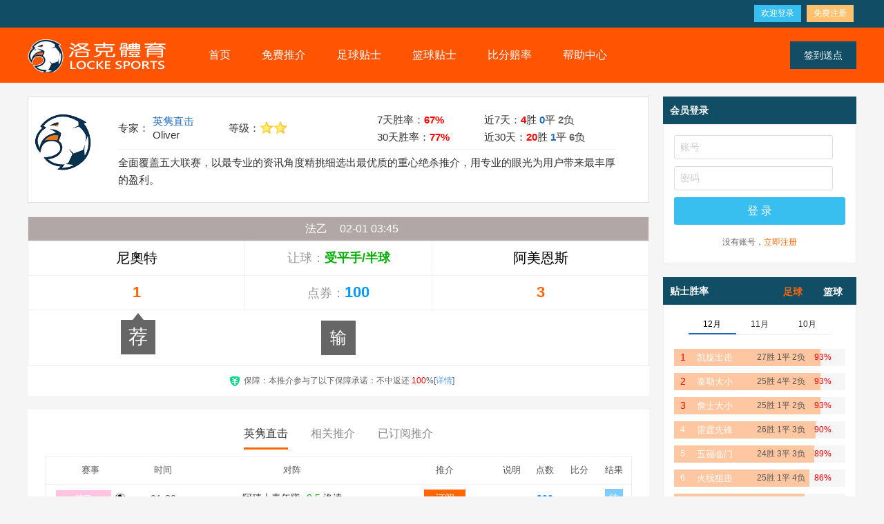

--- FILE ---
content_type: text/html
request_url: http://0381888.com/fx.asp?id=119582
body_size: 7814
content:
<!DOCTYPE>
<HTML>
<META content="text/html; charset=utf-8" http-equiv=Content-Type>

<HEAD>
<TITLE>尼奧特VS阿美恩斯|洛克体育|体育赛事贴士推介交易平台</TITLE>
<META name="keywords" content="尼奧特VS阿美恩斯 洛克体育 彩票，足球专家推介，名家贴士，即时赔率，赛前预测，赛事分析，比分">
<META name="description" content="尼奧特VS阿美恩斯 洛克体育 彩票，足球专家推介，名家贴士，即时赔率，赛前预测，赛事分析，比分">
<link rel="stylesheet" type="text/css" href="css/swiper.min.css" />
<link rel="stylesheet" type="text/css" href="css/style.css?v594">
<script type="text/javascript" src="js/jquery.min.js"></script>
<script type="text/javascript" src="js/swiper.min.js"></script>
<script type="text/javascript" src="js/tips.js?v594"></script>
</head>
<body>
<div class="top">
<div class="box3">
<div class="toplf"></div>
<div class="toprf">
<div class="toptel"><script src="js/tel.js"></script></div>

<div class="topinfo"><div class="act"><a href="javascript:;" id="klogin" class="lg">欢迎登录</a><a href="register.asp" class="rg">免费注册</a></div></div>

</div>
</div>
</div>

<div class="header">
<div class="box">
<div class="logo"><a href="/" title="掌舵人体育"><img src="images/logo.png"/></a></div>
<div class="nav">
<a href="/" >首页</a>
<a href="mftips.asp" >免费推介</a>
<a href="all.asp" >足球贴士</a>
<a href="all.asp?zjtype=4" >篮球贴士</a>
<a href="http://www.s78999.com" target="_blank">比分赔率</a>
<a href="help.asp">帮助中心</a>
</div>

	<div class='signdv'><a id="sign" title='提示：签到赠送点数可订阅会员贴士'>签到送点</a></div>


</div>
</div>

<div class="box">
<div class="mainbox">

<div class="fxzjinfo">
<div class="icon"></div>
<div class="fxzjinfo_r">
<div class="zj">专家：<span><a href="all.asp?zjtype=3&zjid=16">英隽直击</a><br/>Oliver</span></div>
<div class="xx">等级：<span class="s2"></span></div>
<div class="sl">7天胜率：<b>67%</b><br/>30天胜率：<b>77%</b></div>
<div class="sc">近7天：<b class='sc'>4</b>胜&nbsp;<b class='pc'>0</b>平&nbsp;<b class='fc'>2</b>负&nbsp;&nbsp;<br/>近30天：<b class='sc'>20</b>胜&nbsp;<b class='pc'>1</b>平&nbsp;<b class='fc'>6</b>负&nbsp;&nbsp;</div>
<div class="jj">全面覆盖五大联赛，以最专业的资讯角度精挑细选出最优质的重心绝杀推介，用专业的眼光为用户带来最丰厚的盈利。</div>
</div>
</div>

<form id="fxfrm">
<div class='bkitems bkitemslg'>

<table><tr>
<th colspan="3" class="ss" style='color:#fff;background:#B1A7A7'><i class="ft3"></i>&nbsp;&nbsp;&nbsp;<span>法乙</span>&nbsp;&nbsp;&nbsp;02-01&nbsp;03:45</th>
<tr><td class="dz" width="35%">尼奧特</td>
<td class="pk"><span>让球：</span>受平手/半球</td>
<td class="dz" width="35%">阿美恩斯</td></tr>
<tr>
<td class="bf">1</td>
<td class="ds">点券：<b>100</b></td>
<td class="bf">3</td>
</tr>
<tr><td class="zjtj" colspan="3"><input type='hidden' name='matchid' value='119582'><div class='tjstr'><span style='background:#666666'>输</span><div class='tjfk tjsp tjrs5'><i></i><span>荐</span></div></div></td></tr>
</table>


<div class="bzsmbg"><div class="bzsm">保障：本推介参与了以下保障承诺：不中返还 <font color="#ff0000">100</font>%[<a href="help.asp" target="_blank">详情</a>]</div></div>
</div>
</form>


<DIV class="fxtsbox">
	<div class="hti">
		<A href="all.asp?zjid=16" class="on">英隽直击</a>		
		<a href="all.asp">相关推介</a>
		<A href="consume.asp">已订阅推介</A>
	</div>
	<div class="fxtslist">
		<div class="fxtsxglist" style="display:block;">
			<TABLE class="mf_table">
				<TR><TH width="130">赛事</TH><TH width="80">时间</TH><TH>对阵</TH><TH>推介</TH><TH>说明</TH><TH width="50">点数</TH><TH width="50">比分</TH><TH width="50">结果</TH></TR>
				<TR><TD class='sstd'><div class='ss' style='color:#fff;background:#FFC4E1''><a href='event.asp?st=荷乙' class='ssalk'>荷乙</a></div><i class='st3'></i></TD><TD>01-20</TD><TD><a href="fx.asp?id=151932" style='color:#333'>阿積士青年隊 <SPAN class="pk">-0.5</SPAN> 洛達</a></TD>
<TD><a href='fx.asp?id=151932' class='dy'>订阅</a></TD>
<td></td><TD><b class='dsco'>300</b></TD>
<TD><b class='bfco'>-</b></TD>
<TD class='rs'><span style='background:#0099FF'>待</span></TD>
</TR>
<TR class=hights><TD class='sstd'><div class='ss' style='color:#fff;background:#0088FF''><a href='event.asp?st=意甲' class='ssalk'>意甲</a></div><i class='st3'></i></TD><TD>01-18</TD><TD><a href="fx.asp?id=151905" style='color:#333'>博洛尼亞 <SPAN class="pk">0.25</SPAN> 費倫天拿</a></TD>
<TD><a href='fx.asp?id=151905' class='red'>費倫天拿</a></TD>
<td></td><TD><b class='dsco'>300</b></TD>
<TD><b class='bfco'>1-2</b></TD>
<TD class='rs'><span style='background:#ff0000'>赢</span></TD>
</TR>
<TR><TD class='sstd'><div class='ss' style='color:#fff;background:#CA00CA''><a href='event.asp?st=德乙' class='ssalk'>德乙</a></div><i class='st3'></i></TD><TD>01-17</TD><TD><a href="fx.asp?id=151866" style='color:#333'>普斯辛蒙斯達 <SPAN class="pk">0.5</SPAN> 卡斯魯厄</a></TD>
<TD><a href='fx.asp?id=151866' class='red'>普斯辛蒙斯達</a></TD>
<td></td><TD><b class='dsco'>300</b></TD>
<TD><b class='bfco'>0-2</b></TD>
<TD class='rs'><span style='background:#666666'>输</span></TD>
</TR>
<TR class=hights><TD class='sstd'><div class='ss' style='color:#fff;background:#B1A7A7''><a href='event.asp?st=法乙' class='ssalk'>法乙</a></div><i class='st3'></i></TD><TD>01-17</TD><TD><a href="fx.asp?id=151851" style='color:#333'>布羅尼 <SPAN class="pk">-0.25</SPAN> 蒙彼利埃</a></TD>
<TD><a href='fx.asp?id=151851' class='red'>布羅尼</a></TD>
<td></td><TD><b class='dsco'>300</b></TD>
<TD><b class='bfco'>1-0</b></TD>
<TD class='rs'><span style='background:#ff0000'>赢</span></TD>
</TR>
<TR><TD class='sstd'><div class='ss' style='color:#fff;background:#0088FF''><a href='event.asp?st=意甲' class='ssalk'>意甲</a></div><i class='st3'></i></TD><TD>01-16</TD><TD><a href="fx.asp?id=151822" style='color:#333'>維羅納 <SPAN class="pk">-0.25</SPAN> 博洛尼亞</a></TD>
<TD><a href='fx.asp?id=151822' class='red'>博洛尼亞</a></TD>
<td></td><TD><b class='dsco'>300</b></TD>
<TD><b class='bfco'>2-3</b></TD>
<TD class='rs'><span style='background:#ff0000'>赢</span></TD>
</TR>
<TR class=hights><TD class='sstd'><div class='ss' style='color:#fff;background:#57A87B''><a href='event.asp?st=蘇超' class='ssalk'>蘇超</a></div><i class='st3'></i></TD><TD>01-15</TD><TD><a href="fx.asp?id=151795" style='color:#333'>赫斯 <SPAN class="pk">1.25</SPAN> 聖美倫</a></TD>
<TD><a href='fx.asp?id=151795' class='red'>赫斯</a></TD>
<td></td><TD><b class='dsco'>300</b></TD>
<TD><b class='bfco'>2-0</b></TD>
<TD class='rs'><span style='background:#ff0000'>赢</span></TD>
</TR>
<TR><TD class='sstd'><div class='ss' style='color:#fff;background:#fc9b0a''><a href='event.asp?st=比利時盃' class='ssalk'>比利時盃</a></div><i class='st3'></i></TD><TD>01-14</TD><TD><a href="fx.asp?id=151770" style='color:#333'>安特衛普 <SPAN class="pk">0.5</SPAN> 拉路維爾</a></TD>
<TD><a href='fx.asp?id=151770' class='red'>安特衛普</a></TD>
<td></td><TD><b class='dsco'>300</b></TD>
<TD><b class='bfco'>1-1</b></TD>
<TD class='rs'><span style='background:#666666'>输</span></TD>
</TR>
<TR class=hights><TD class='sstd'><div class='ss' style='color:#fff;background:#438E0B''><a href='event.asp?st=西乙' class='ssalk'>西乙</a></div><i class='st3'></i></TD><TD>01-13</TD><TD><a href="fx.asp?id=151742" style='color:#333'>侯爾斯卡 <SPAN class="pk">0</SPAN> 科爾多瓦</a></TD>
<TD><a href='fx.asp?id=151742' class='red'>科爾多瓦</a></TD>
<td></td><TD><b class='dsco'>300</b></TD>
<TD><b class='bfco'>1-2</b></TD>
<TD class='rs'><span style='background:#ff0000'>赢</span></TD>
</TR>
<TR><TD class='sstd'><div class='ss' style='color:#fff;background:#FF6699''><a href='event.asp?st=荷甲' class='ssalk'>荷甲</a></div><i class='st3'></i></TD><TD>01-11</TD><TD><a href="fx.asp?id=151703" style='color:#333'>泰斯達 <SPAN class="pk">-0.5</SPAN> 阿積士</a></TD>
<TD><a href='fx.asp?id=151703' class='red'>阿積士</a></TD>
<td></td><TD><b class='dsco'>300</b></TD>
<TD><b class='bfco'>2-3</b></TD>
<TD class='rs'><span style='background:#ff0000'>赢</span></TD>
</TR>
<TR class=hights><TD class='sstd'><div class='ss' style='color:#fff;background:#990099''><a href='event.asp?st=德甲' class='ssalk'>德甲</a></div><i class='st3'></i></TD><TD>01-10</TD><TD><a href="fx.asp?id=151673" style='color:#333'>費雷堡 <SPAN class="pk">0.75</SPAN> 漢堡</a></TD>
<TD><a href='fx.asp?id=151673' class='red'>費雷堡</a></TD>
<td></td><TD><b class='dsco'>300</b></TD>
<TD><b class='bfco'>2-1</b></TD>
<TD class='rs'><span style='background:#ff0000'>赢</span></TD>
</TR>

			</TABLE>
		</div>
		<div class="fxtsxglist">
			<TABLE class="mf_table">
				<TR><TH width="130">赛事</TH><TH width="80">时间</TH><TH>对阵</TH><TH>专家</TH><TH>推介</TH><TH>说明</TH><TH width="50">点数</TH><TH width="50">比分</TH><TH width="50">结果</TH></TR>
				<TR><TD class='sstd'><div class='ss' style='color:#fff;background:#006633''><a href='event.asp?st=西甲' class='ssalk'>西甲</a></div><i class='st3'></i></TD><TD>01-20</TD><TD><a href="fx.asp?id=151927" style='color:#333'>艾爾切 <SPAN class="pk">0.25</SPAN> 西維爾</a></td>
<TD><a href="all.asp?zjid=20" class='zj'>火线狙击</a></TD>
<TD><a class='dy' href='fx.asp?id=151927'>订阅</a></TD>
<td></td><TD><b class='dsco'>2500</b></TD>
<TD><b class='bfco'>-</b></TD>
<TD class='rs'><span style='background:#0099FF'>待</span></TD>
</TR>
<TR class=hights><TD class='sstd'><div class='ss' style='color:#fff;background:#FF3333''><a href='event.asp?st=英超' class='ssalk'>英超</a></div><i class='st3'></i></TD><TD>01-20</TD><TD><a href="fx.asp?id=151928" style='color:#333'>白禮頓 <SPAN class="pk">0.5</SPAN> 般尼茅夫</a></td>
<TD><a href="all.asp?zjid=31" class='zj'>凯旋出击</a></TD>
<TD><a class='dy' href='fx.asp?id=151928'>订阅</a></TD>
<td></td><TD><b class='dsco'>2000</b></TD>
<TD><b class='bfco'>-</b></TD>
<TD class='rs'><span style='background:#0099FF'>待</span></TD>
</TR>
<TR><TD class='sstd'><div class='ss' style='color:#fff;background:#0088FF''><a href='event.asp?st=意甲' class='ssalk'>意甲</a></div><i class='st3'></i></TD><TD>01-20</TD><TD><a href="fx.asp?id=151929" style='color:#333'>拉素 <SPAN class="pk">0</SPAN> 科木</a></td>
<TD><a href="all.asp?zjid=30" class='zj'>五福临门</a></TD>
<TD><a class='dy' href='fx.asp?id=151929'>订阅</a></TD>
<td></td><TD><b class='dsco'>1500</b></TD>
<TD><b class='bfco'>-</b></TD>
<TD class='rs'><span style='background:#0099FF'>待</span></TD>
</TR>
<TR class=hights><TD class='sstd'><div class='ss' style='color:#fff;background:#B1A7A7''><a href='event.asp?st=法乙' class='ssalk'>法乙</a></div><i class='st3'></i></TD><TD>01-20</TD><TD><a href="fx.asp?id=151934" style='color:#333'>南錫 <SPAN class="pk">2/2.5</SPAN> 吉英坎</a></td>
<TD><a href="all.asp?zjid=14" class='zj'>詹士大小</a></TD>
<TD><a class='dy' href='fx.asp?id=151934'>订阅</a></TD>
<td></td><TD><b class='dsco'>300</b></TD>
<TD><b class='bfco'>-</b></TD>
<TD class='rs'><span style='background:#0099FF'>待</span></TD>
</TR>
<TR><TD class='sstd'><div class='ss' style='color:#fff;background:#FFC4E1''><a href='event.asp?st=荷乙' class='ssalk'>荷乙</a></div><i class='st3'></i></TD><TD>01-20</TD><TD><a href="fx.asp?id=151933" style='color:#333'>烏德勒支青年隊 <SPAN class="pk">3.5</SPAN> PSV燕豪芬青年隊</a></td>
<TD><a href="all.asp?zjid=23" class='zj'>泰勒大小</a></TD>
<TD><a class='dy' href='fx.asp?id=151933'>订阅</a></TD>
<td></td><TD><b class='dsco'>800</b></TD>
<TD><b class='bfco'>-</b></TD>
<TD class='rs'><span style='background:#0099FF'>待</span></TD>
</TR>
<TR class=hights><TD class='sstd'><div class='ss' style='color:#fff;background:#0088FF''><a href='event.asp?st=意甲' class='ssalk'>意甲</a></div><i class='st3'></i></TD><TD>01-20</TD><TD><a href="fx.asp?id=151931" style='color:#333'>克雷莫納 <SPAN class="pk">0</SPAN> 維羅納</a></td>
<TD><a href="all.asp?zjid=17" class='zj'>雷霆先锋</a></TD>
<TD><a class='dy' href='fx.asp?id=151931'>订阅</a></TD>
<td></td><TD><b class='dsco'>500</b></TD>
<TD><b class='bfco'>-</b></TD>
<TD class='rs'><span style='background:#0099FF'>待</span></TD>
</TR>
<TR><TD class='sstd'><div class='ss' style='color:#fff;background:#996600''><a href='event.asp?st=土超' class='ssalk'>土超</a></div><i class='st3'></i></TD><TD>01-19</TD><TD><a href="fx.asp?id=151930" style='color:#333'>科尼亞 <SPAN class="pk">0.75</SPAN> 伊約普</a></td>
<TD><a href="all.asp?zjid=21" class='zj'>球王绝杀</a></TD>
<TD><a class='dy' href='fx.asp?id=151930'>订阅</a></TD>
<td></td><TD><b class='dsco'>1000</b></TD>
<TD><b class='bfco'>-</b></TD>
<TD class='rs'><span style='background:#0099FF'>待</span></TD>
</TR>
<TR class=hights><TD class='sstd'><div class='ss' style='color:#fff;background:#006633''><a href='event.asp?st=西甲' class='ssalk'>西甲</a></div><i class='st3'></i></TD><TD>01-19</TD><TD><a href="fx.asp?id=151899" style='color:#333'>皇家蘇斯達 <SPAN class="pk">3/3.5</SPAN> 巴塞隆拿</a></td>
<TD><a href="all.asp?zjid=14" class='zj'>詹士大小</a></TD>
<TD><a class='tj' href='fx.asp?id=151899'>小球</a></TD>
<td></td><TD><b class='dsco'>300</b></TD>
<TD><b class='bfco'>2-1</b></TD>
<TD class='rs'><span style='background:#ff0000'>赢</span></TD>
</TR>
<TR><TD class='sstd'><div class='ss' style='color:#fff;background:#663333''><a href='event.asp?st=法甲' class='ssalk'>法甲</a></div><i class='st3'></i></TD><TD>01-19</TD><TD><a href="fx.asp?id=151898" style='color:#333'>里昂 <SPAN class="pk">0.75</SPAN> 比斯特</a></td>
<TD><a href="all.asp?zjid=20" class='zj'>火线狙击</a></TD>
<TD><a class='tj' href='fx.asp?id=151898'>里昂</a></TD>
<td></td><TD><b class='dsco'>2500</b></TD>
<TD><b class='bfco'>2-1</b></TD>
<TD class='rs'><span style='background:#ff0000'>赢</span></TD>
</TR>
<TR class=hights><TD class='sstd'><div class='ss' style='color:#fff;background:#0088FF''><a href='event.asp?st=意甲' class='ssalk'>意甲</a></div><i class='st3'></i></TD><TD>01-19</TD><TD><a href="fx.asp?id=151900" style='color:#333'>AC米蘭 <SPAN class="pk">2.5</SPAN> 萊切</a></td>
<TD><a href="all.asp?zjid=23" class='zj'>泰勒大小</a></TD>
<TD><a class='tj' href='fx.asp?id=151900'>小球</a></TD>
<td></td><TD><b class='dsco'>800</b></TD>
<TD><b class='bfco'>1-0</b></TD>
<TD class='rs'><span style='background:#ff0000'>赢</span></TD>
</TR>
      
			</TABLE>
		</div>
		<div class="fxtsxglist">
			
				<div class="fxlookcons"><a href="javascript:;" onclick="quitlogin()">请登录会员订阅本场赛事推介</a></div>
			
		</div>
	</div>
</DIV>
	
</div>

<div class="mright">

<div class="sdbox">
<h3><b>会员登录</b></h3>
<div class="sdbox-con sdlogin">
	<form id="sdlgfrm">
		<input type="text" placeholder="账号" name="username" class="text"/>
		<input type="password" placeholder="密码" name="userpassword" class="text"/>
		<input type="button" class='btn' value="登 录" onclick="sdlogin(this)"/>
		<input type="hidden" value="0" name="actmp"/>
		<div>没有账号，<a href="register.asp">立即注册</a></div>
	</form>
</div>
</div>


<div class="sdbox">
<h3><b>贴士胜率</b>
<div class="sdzjph-tab">
<span class="on">足球</span><span>篮球</span>
</div>
</h3>
<div class="sdbox-con sdzjph">
<div class="sdbox-sltt sdbox-slttzq"><a class="on">12月</a><a>11月</a><a>10月</a></div>
<ul><li class=zd><div class='slcn'><b>1</b><a href='all.asp?zjtype=3&zjid=31'>凯旋出击</a><span><em class=s>27</em>胜 <em class=p>1</em>平 <em class=f>2</em>负 <i>93%</i></span></div><div class='slhx'><p style='width:212.04px'></p></div></li><li class=zd><div class='slcn'><b>2</b><a href='all.asp?zjtype=3&zjid=23'>泰勒大小</a><span><em class=s>25</em>胜 <em class=p>4</em>平 <em class=f>2</em>负 <i>93%</i></span></div><div class='slhx'><p style='width:212.04px'></p></div></li><li class=zd><div class='slcn'><b>3</b><a href='all.asp?zjtype=3&zjid=14'>詹士大小</a><span><em class=s>25</em>胜 <em class=p>1</em>平 <em class=f>2</em>负 <i>93%</i></span></div><div class='slhx'><p style='width:212.04px'></p></div></li><li><div class='slcn'><b>4</b><a href='all.asp?zjtype=3&zjid=17'>雷霆先锋</a><span><em class=s>26</em>胜 <em class=p>1</em>平 <em class=f>3</em>负 <i>90%</i></span></div><div class='slhx'><p style='width:205.2px'></p></div></li><li><div class='slcn'><b>5</b><a href='all.asp?zjtype=3&zjid=30'>五福临门</a><span><em class=s>24</em>胜 <em class=p>3</em>平 <em class=f>3</em>负 <i>89%</i></span></div><div class='slhx'><p style='width:202.92px'></p></div></li><li><div class='slcn'><b>6</b><a href='all.asp?zjtype=3&zjid=20'>火线狙击</a><span><em class=s>25</em>胜 <em class=p>1</em>平 <em class=f>4</em>负 <i>86%</i></span></div><div class='slhx'><p style='width:196.08px'></p></div></li><li><div class='slcn'><b>7</b><a href='all.asp?zjtype=3&zjid=16'>英隽直击</a><span><em class=s>24</em>胜 <em class=p>0</em>平 <em class=f>5</em>负 <i>83%</i></span></div><div class='slhx'><p style='width:189.24px'></p></div></li><li><div class='slcn'><b>8</b><a href='all.asp?zjtype=3&zjid=21'>球王绝杀</a><span><em class=s>23</em>胜 <em class=p>3</em>平 <em class=f>5</em>负 <i>82%</i></span></div><div class='slhx'><p style='width:186.96px'></p></div></li></ul>
<ul class="none"><li class=zd><div class='slcn'><b>1</b><a href='all.asp?zjtype=3&zjid=20'>火线狙击</a><span><em class=s>26</em>胜 <em class=p>0</em>平 <em class=f>2</em>负 <i>93%</i></span></div><div class='slhx'><p style='width:212.04px'></p></div></li><li class=zd><div class='slcn'><b>2</b><a href='all.asp?zjtype=3&zjid=23'>泰勒大小</a><span><em class=s>26</em>胜 <em class=p>1</em>平 <em class=f>2</em>负 <i>93%</i></span></div><div class='slhx'><p style='width:212.04px'></p></div></li><li class=zd><div class='slcn'><b>3</b><a href='all.asp?zjtype=3&zjid=31'>凯旋出击</a><span><em class=s>27</em>胜 <em class=p>0</em>平 <em class=f>3</em>负 <i>90%</i></span></div><div class='slhx'><p style='width:205.2px'></p></div></li><li><div class='slcn'><b>4</b><a href='all.asp?zjtype=3&zjid=17'>雷霆先锋</a><span><em class=s>25</em>胜 <em class=p>1</em>平 <em class=f>3</em>负 <i>89%</i></span></div><div class='slhx'><p style='width:202.92px'></p></div></li><li><div class='slcn'><b>5</b><a href='all.asp?zjtype=3&zjid=21'>球王绝杀</a><span><em class=s>25</em>胜 <em class=p>2</em>平 <em class=f>3</em>负 <i>89%</i></span></div><div class='slhx'><p style='width:202.92px'></p></div></li><li><div class='slcn'><b>6</b><a href='all.asp?zjtype=3&zjid=14'>詹士大小</a><span><em class=s>25</em>胜 <em class=p>1</em>平 <em class=f>3</em>负 <i>89%</i></span></div><div class='slhx'><p style='width:202.92px'></p></div></li><li><div class='slcn'><b>7</b><a href='all.asp?zjtype=3&zjid=16'>英隽直击</a><span><em class=s>24</em>胜 <em class=p>0</em>平 <em class=f>4</em>负 <i>86%</i></span></div><div class='slhx'><p style='width:196.08px'></p></div></li><li><div class='slcn'><b>8</b><a href='all.asp?zjtype=3&zjid=30'>五福临门</a><span><em class=s>24</em>胜 <em class=p>2</em>平 <em class=f>4</em>负 <i>86%</i></span></div><div class='slhx'><p style='width:196.08px'></p></div></li></ul>
<ul class="none"><li class=zd><div class='slcn'><b>1</b><a href='all.asp?zjtype=3&zjid=21'>球王绝杀</a><span><em class=s>29</em>胜 <em class=p>2</em>平 <em class=f>1</em>负 <i>97%</i></span></div><div class='slhx'><p style='width:221.16px'></p></div></li><li class=zd><div class='slcn'><b>2</b><a href='all.asp?zjtype=3&zjid=20'>火线狙击</a><span><em class=s>28</em>胜 <em class=p>1</em>平 <em class=f>2</em>负 <i>93%</i></span></div><div class='slhx'><p style='width:212.04px'></p></div></li><li class=zd><div class='slcn'><b>3</b><a href='all.asp?zjtype=3&zjid=30'>五福临门</a><span><em class=s>27</em>胜 <em class=p>1</em>平 <em class=f>2</em>负 <i>93%</i></span></div><div class='slhx'><p style='width:212.04px'></p></div></li><li><div class='slcn'><b>4</b><a href='all.asp?zjtype=3&zjid=31'>凯旋出击</a><span><em class=s>26</em>胜 <em class=p>3</em>平 <em class=f>2</em>负 <i>93%</i></span></div><div class='slhx'><p style='width:212.04px'></p></div></li><li><div class='slcn'><b>5</b><a href='all.asp?zjtype=3&zjid=23'>泰勒大小</a><span><em class=s>27</em>胜 <em class=p>1</em>平 <em class=f>3</em>负 <i>90%</i></span></div><div class='slhx'><p style='width:205.2px'></p></div></li><li><div class='slcn'><b>6</b><a href='all.asp?zjtype=3&zjid=17'>雷霆先锋</a><span><em class=s>26</em>胜 <em class=p>1</em>平 <em class=f>3</em>负 <i>90%</i></span></div><div class='slhx'><p style='width:205.2px'></p></div></li><li><div class='slcn'><b>7</b><a href='all.asp?zjtype=3&zjid=16'>英隽直击</a><span><em class=s>24</em>胜 <em class=p>2</em>平 <em class=f>3</em>负 <i>89%</i></span></div><div class='slhx'><p style='width:202.92px'></p></div></li><li><div class='slcn'><b>8</b><a href='all.asp?zjtype=3&zjid=14'>詹士大小</a><span><em class=s>23</em>胜 <em class=p>4</em>平 <em class=f>4</em>负 <i>85%</i></span></div><div class='slhx'><p style='width:193.8px'></p></div></li></ul>
</div>

<div class="sdbox-con sdzjph" style="display:none;">
<div class="sdbox-sltt sdbox-slttlq"><a class="on">12月</a><a>11月</a><a>10月</a></div>
<ul><li class=zd><div class='slcn'><b>1</b><a href='all.asp?zjtype=4&zjid=26'>精准三分球</a><span><em class=s>16</em>胜 <em class=p>0</em>平 <em class=f>1</em>负 <i>94%</i></span></div><div class='slhx'><p style='width:214.32px'></p></div></li><li class=zd><div class='slcn'><b>2</b><a href='all.asp?zjtype=4&zjid=29'>篮球绝杀</a><span><em class=s>17</em>胜 <em class=p>0</em>平 <em class=f>2</em>负 <i>89%</i></span></div><div class='slhx'><p style='width:202.92px'></p></div></li><li class=zd><div class='slcn'><b>3</b><a href='all.asp?zjtype=4&zjid=28'>篮彩风暴</a><span><em class=s>14</em>胜 <em class=p>0</em>平 <em class=f>4</em>负 <i>78%</i></span></div><div class='slhx'><p style='width:177.84px'></p></div></li><li><div class='slcn'><b>4</b><a href='all.asp?zjtype=4&zjid=27'>职篮风云</a><span><em class=s>12</em>胜 <em class=p>0</em>平 <em class=f>5</em>负 <i>71%</i></span></div><div class='slhx'><p style='width:161.88px'></p></div></li></ul>
<ul class="none"><li class=zd><div class='slcn'><b>1</b><a href='all.asp?zjtype=4&zjid=28'>篮彩风暴</a><span><em class=s>25</em>胜 <em class=p>0</em>平 <em class=f>1</em>负 <i>96%</i></span></div><div class='slhx'><p style='width:218.88px'></p></div></li><li class=zd><div class='slcn'><b>2</b><a href='all.asp?zjtype=4&zjid=29'>篮球绝杀</a><span><em class=s>23</em>胜 <em class=p>0</em>平 <em class=f>2</em>负 <i>92%</i></span></div><div class='slhx'><p style='width:209.76px'></p></div></li><li class=zd><div class='slcn'><b>3</b><a href='all.asp?zjtype=4&zjid=27'>职篮风云</a><span><em class=s>20</em>胜 <em class=p>0</em>平 <em class=f>4</em>负 <i>83%</i></span></div><div class='slhx'><p style='width:189.24px'></p></div></li><li><div class='slcn'><b>4</b><a href='all.asp?zjtype=4&zjid=26'>精准三分球</a><span><em class=s>16</em>胜 <em class=p>0</em>平 <em class=f>6</em>负 <i>73%</i></span></div><div class='slhx'><p style='width:166.44px'></p></div></li></ul>
<ul class="none"><li class=zd><div class='slcn'><b>1</b><a href='all.asp?zjtype=4&zjid=28'>篮彩风暴</a><span><em class=s>23</em>胜 <em class=p>0</em>平 <em class=f>3</em>负 <i>88%</i></span></div><div class='slhx'><p style='width:200.64px'></p></div></li><li class=zd><div class='slcn'><b>2</b><a href='all.asp?zjtype=4&zjid=27'>职篮风云</a><span><em class=s>21</em>胜 <em class=p>0</em>平 <em class=f>3</em>负 <i>88%</i></span></div><div class='slhx'><p style='width:200.64px'></p></div></li><li class=zd><div class='slcn'><b>3</b><a href='all.asp?zjtype=4&zjid=29'>篮球绝杀</a><span><em class=s>20</em>胜 <em class=p>0</em>平 <em class=f>4</em>负 <i>83%</i></span></div><div class='slhx'><p style='width:189.24px'></p></div></li><li><div class='slcn'><b>4</b><a href='all.asp?zjtype=4&zjid=26'>精准三分球</a><span><em class=s>14</em>胜 <em class=p>0</em>平 <em class=f>3</em>负 <i>82%</i></span></div><div class='slhx'><p style='width:186.96px'></p></div></li></ul>
</div>

</div>

<div id="sdboxfx" class="">

<div class="sdbox">
<h3><b>客服热线</b><span>(每天9:00-24:00)</span></h3>
<div class="sdbox-con sdtel">
<div class='tel'><script src="js/tel.js"></script></div>
<div class='chat'><script src="js/wechat.js"></script></div>
<script src="js/cont.js"></script>
</div>
</div>


</div>

</div>
</div>

<div id="mhomelktt"><div class="box"><h1>友情链接</h1></div></div>
<div id="mhomelk">
<div class="box">
<script type="text/javascript" src="http://www.c98788.com/js/link.js"></script>
</div>
</div>
<div class="footbox">
<div class="box">
	<div class="aboutus">
		<b>常见问题</b>
		<a href="help.asp#xflc" target=_blank>消费流程</a> 
		<a href="help.asp#rhcz" target=_blank>如何充值</a> 
		<a href="help.asp#bzfh" target=_blank>不中返还</a>
		<a href="help.asp#zfwt" target=_blank>支付问题</a>
	</div>
	<div class="webnav">
		<b>网站导航</b>
		<a href="/">网站首页</a>
		<a href="mftips.asp">免费贴士</a>
		<a href="all.asp">足球贴士</a>
		<a href="all.asp?zjtype=4">篮球贴士</a>
		<a href="list.asp?lid=1">好料推介</a>
		<a href="list.asp?lid=3">百家贴士</a>
		<a href="list.asp?lid=7">盘口分析</a>
		<a href="list.asp?lid=2">实力数据</a>
		<a href="list.asp?lid=4">足球前瞻</a>
		<a href="list.asp?lid=6">欧亚攻略</a>
		<a href="list.asp?lid=5">前线爆料</a>
		<a href="list.asp?lid=11">赛前动态</a>
	</div>
	
	<div class="aginrc">
		<a href="register.asp" class="r">立即注册</a>
		<a href="login.asp" class="l">会员登录</a>
	</div>
	
	<div class="followus">
		<b>关注我们</b>
		<img src="images/wechat.jpg" />
	</div>
	<div class="contactus">
		<b>联系我们</b>
		<div class='tel'><script src="js/tel.js"></script></div>
		<div class='chat'><script src="js/wechat.js"></script></div>
	</div>
</div>
</div>
<div class="footbox footbox2">
<div class="box footsm">
	<p>洛克体育属于足球推介、篮球推介的第三方中立平台。所有推介均为网络收集所发布。洛克体育不对发布者及所发布的推介信息负责。<br/>购买者在购买相关推介时，请综合参考信息自行筛选，并决定是否跟从。</p>
	<div class="copyright">Copyright © 洛克体育 All Rights Reserved.</div>
	<div class="divimg">
		<span class="im1"></span>
		<span class="im2"></span>
		<span class="im3"></span>
		<span class="im4"></span>
		<span class="im5"></span>
	</div>		
</div>
</div>
<div id="fxright">
<ul>
<li><a id="backtop">返回顶部</a></li>
<li><span id="fxtel">1354512547</span></li>
<li><a id="fxqq">在线客服</a></li>
<li><span id="fxchat">关注我们</span><img src="images/wechat.jpg"/></li>
</ul>
</div>

<div style="display:none;">
<script charset="UTF-8" id="LA_COLLECT" src="//sdk.51.la/js-sdk-pro.min.js"></script>
<script>LA.init({id: "JI3TK41mBMX15qGW",ck: "JI3TK41mBMX15qGW"})</script>
</div>
</body>
</html>